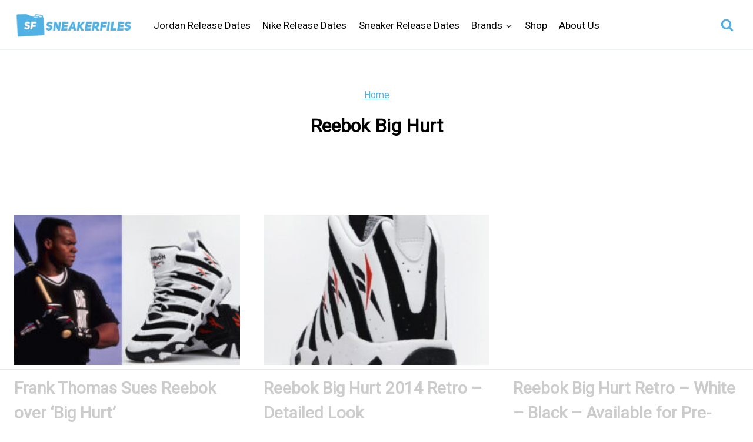

--- FILE ---
content_type: text/html
request_url: https://api.intentiq.com/profiles_engine/ProfilesEngineServlet?at=39&mi=10&dpi=936734067&pt=17&dpn=1&iiqidtype=2&iiqpcid=f1cbb2d6-ae42-41d6-8ace-d2625ae902bc&iiqpciddate=1768550298498&pcid=44642788-52ba-4dc6-9667-f394a33805d3&idtype=3&gdpr=0&japs=false&jaesc=0&jafc=0&jaensc=0&jsver=0.33&testGroup=A&source=pbjs&ABTestingConfigurationSource=group&abtg=A&vrref=https%3A%2F%2Fwww.sneakerfiles.com
body_size: 55
content:
{"abPercentage":97,"adt":1,"ct":2,"isOptedOut":false,"data":{"eids":[]},"dbsaved":"false","ls":true,"cttl":86400000,"abTestUuid":"g_051608ee-d398-4c62-88fe-999a99533f47","tc":9,"sid":-681242265}

--- FILE ---
content_type: text/plain; charset=UTF-8
request_url: https://at.teads.tv/fpc?analytics_tag_id=PUB_17002&tfpvi=&gdpr_consent=&gdpr_status=22&gdpr_reason=220&ccpa_consent=&sv=prebid-v1
body_size: 56
content:
MzkyZTQyOWMtNTIzNC00NjU4LWExMTAtZGE0NDM5N2VkMjA5IzItMQ==

--- FILE ---
content_type: text/plain
request_url: https://rtb.openx.net/openrtbb/prebidjs
body_size: -84
content:
{"id":"b7914e0a-c54c-4111-89bf-963ad8d59bc0","nbr":0}

--- FILE ---
content_type: text/plain
request_url: https://rtb.openx.net/openrtbb/prebidjs
body_size: -226
content:
{"id":"325323a4-0970-4b2d-9790-ac3886174140","nbr":0}

--- FILE ---
content_type: text/plain; charset=utf-8
request_url: https://ads.adthrive.com/http-api/cv2
body_size: 3691
content:
{"om":["05sfwlfr","0b0m8l4f","0nkew1d9","1","10011/6d6f4081f445bfe6dd30563fe3476ab4","10011/8b27c31a5a670fa1f1bbaf67c61def2e","10310289136970_462613276","10310289136970_579599725","10310289136970_593674671","10310289136970_594352012","10877374","11142692","11896988","12010088","12123650","12142259","124682_599","124684_142","124843_8","124844_19","124848_7","13pxfz2p","1606221","1610308448","1dwefsfs","1t9e6xcb","206_501425","2249:614129224","2249:650628516","2249:650628523","2249:694710256","2307:0hly8ynw","2307:3o9hdib5","2307:3q6ynnxu","2307:6u4glzf8","2307:g80wmwcu","2307:ge4000vb","2307:gi2ao982","2307:q7tzkqp6","2307:qb8hi5il","2307:u5zlepic","2307:u7p1kjgp","2307:vntg5tj3","2307:vtri9xns","2307:vtwgy72c","2307:xbw1u79v","2307:xxv36f9n","2307:y6s0p94l","2307:zyycin2s","2319_66419_12499570","2319_66419_12499652","23786238","2409_15064_70_85807320","2409_25495_176_CR52092918","2409_25495_176_CR52092919","2409_25495_176_CR52092920","2409_25495_176_CR52092921","2409_25495_176_CR52092922","2409_25495_176_CR52092923","2409_25495_176_CR52092957","2409_25495_176_CR52092959","2409_25495_176_CR52150651","2409_25495_176_CR52153848","2409_25495_176_CR52153849","2409_25495_176_CR52175340","2409_25495_176_CR52178314","2409_25495_176_CR52178315","2409_25495_176_CR52178316","2409_25495_176_CR52186411","2409_25495_176_CR52188001","242408891","24594062","25048614","25_53v6aquw","25_sgaw7i5o","2676:85807294","2676:85807320","2676:85807326","2715_9888_549410","2760:176_CR52092918","2760:176_CR52092920","2760:176_CR52092923","2760:176_CR52092956","2760:176_CR52150651","2760:176_CR52153848","2760:176_CR52178315","2760:176_CR52186411","2760:176_CR52186412","27s3hbtl","28u7c6ez","29414696","3018/8152a3d9af4ee73837beae3ba50e2c38","308_125204_11","33603859","33608759","3490:CR52092918","3490:CR52092921","3490:CR52092923","3490:CR52175339","3490:CR52175340","3490:CR52178314","3490:CR52178315","3490:CR52178316","3490:CR52186411","3490:CR52212685","3490:CR52212687","3490:CR52212688","3658_15078_u5zlepic","3658_15936_io73zia8","3658_203382_vtri9xns","3658_255271_qb8hi5il","3702_139777_24765466","3702_139777_24765477","3702_139777_24765483","3702_139777_24765531","3702_139777_24765534","3702_139777_24765544","3702_139777_24765546","3702_139777_24765548","381513943572","3v2n6fcp","4083IP31KS13mariemur_08b44","409_192565","409_216366","409_216384","409_216396","409_216402","409_216406","409_216408","409_216416","409_220149","409_220332","409_220336","409_225980","409_225982","409_225983","409_226321","409_226322","409_226362","409_226372","409_227223","409_227224","409_227240","409_228055","409_228077","409_228087","409_228354","409_228362","409_231797","409_231798","43041764","44629254","458901553568","462615644","47869802","481703827","485027845327","4cepw60l","4fk9nxse","4l8wnsbf","4qxmmgd2","52136743","52136747","521_425_203633","521_425_203732","52861531","52bh8xmf","5316_139700_44d12f53-720c-4d77-aa3f-2c657f68dcfa","5316_139700_4d1cd346-a76c-4afb-b622-5399a9f93e76","5316_139700_e57da5d6-bc41-40d9-9688-87a11ae6ec85","53v6aquw","54779847","54779856","549410","5510:sagk476t","5563_66529_OAIP.42b6cf446e6e28a6feded14340c6b528","55726028","557_409_220139","557_409_220149","557_409_220333","557_409_220336","557_409_220343","557_409_220344","557_409_220352","557_409_220362","557_409_223589","557_409_223599","557_409_225988","557_409_228054","557_409_228055","557_409_228059","557_409_228073","557_409_228105","557_409_235268","558_93_77gj3an4","558_93_qb8hi5il","558_93_tjhavble","5626560399","56555386","56632509","5726507825","591479593169335911","593674671","59873208","59873214","59873223","59873228","60505853","618980679","619089559","61916211","61916223","61916225","61916229","61932920","61932925","61932933","6226505231","6226530649","6250_66552_T26312052","627309156","627309159","628015148","628086965","628153053","628222860","628223277","628360579","628360582","628444259","628444262","628444349","628444433","628444439","628456307","628456382","628456403","628622163","628622169","628622172","628622175","628622178","628622241","628622244","628622247","628622250","628683371","628687043","628687157","628687460","628687463","628803013","628841673","629007394","629009180","629167998","629168001","629168010","629168565","629171196","629171202","62978299","62981075","636910768489","63barbg1","659713728691","673375558002","680_99480_698281310","680_99480_700109379","680_99480_700109389","680_99480_700109391","680_99480_700109393","680_99480_700109399","683692339","683738007","683738706","684137347","684141613","684492634","684493019","684781858","688070999","694906156","694912939","696314600","696332890","699812857","699813340","6mrds7pc","6u4glzf8","6wbm92qr","700109383","700109389","700109399","700737441","702759627","705571336","7354_138543_85445145","7354_138543_85445187","7354_138543_85809046","7732580","8152879","8161137","83443027","83443036","83443038","83443045","84578111","84578143","84578144","85444701","85445193","85808977","85809005","85809016","85809022","86621356","86621416","8orkh93v","8osostik","8vi8czrq","9057/0328842c8f1d017570ede5c97267f40d","9057/211d1f0fa71d1a58cabee51f2180e38f","91950694","93_6u4glzf8","9vykgux1","a0oxacu8","a4nw4c6t","a55fh6ja","axa2hq5l","bmp4lbzm","bpwmigtk","bwrjdgxj","c1hsjx06","co17kfxk","cqant14y","cr-3ti916isu9vd","cr-96xuyi3ru8rm","cr-96xuyi4vu8rm","cr-96xuyi5yu8rm","cr-98q00h3vu9xg","cr-9hxzbqc08jrgv2","cr-dfsz3h5wu7tmu","cr-dfsz3h5wu7uiu","cr-f6puwm2w27tf1","cr-f6puwm2yu7tf1","cr-g7xv5i1qvft","cr-oeppi9bju9vd","cr-okttwdu0u9vd","cr-tmr0ohinuatj","cr-wm8psj6gu9vd","cv2huqwc","cymho2zs","d8ijy7f2","daw00eve","dif1fgsg","e2qeeuc5","faia6gj7","fmbxvfw0","g80wmwcu","gb15fest","ge4000vb","gi2ao982","gj04tdro","gnalgf6a","gr2aoieq","h4x8d2p8","hf9btnbz","hzonbdnu","i2aglcoy","i90isgt0","iyh157iz","j33prfbe","j39smngx","jd035jgw","jf0p7mje","jr169syq","kecbwzbd","klqiditz","kz8629zd","l1keero7","ldv3iy6n","llejctn7","mg96m6xw","mohri2dm","mtsc0nih","mwnvongn","nrs1hc5n","nv0uqrqm","o2s05iig","ofoon6ir","ot91zbhz","ozdii3rw","pm9dmfkk","pte4wl23","pzgd3hum","q7tzkqp6","qb8hi5il","qe4zv5te","qqvgscdx","qxyyieje","r0jcphuw","rmenh8cz","rmrep4nh","rnvjtx7r","rrlikvt1","s3v8ap1f","s4s41bit","s5fkxzb8","s5pgcdmy","sagk476t","t4zab46q","ti0s3bz3","tjdlqflr","tjhavble","u2x4z0j8","u30fsj32","u5zlepic","u7p1kjgp","uf7vbcrs","urut9okb","v9nj2zmr","vntg5tj3","vtnlq9d0","vtri9xns","vtwgy72c","wn2a3vit","wpkv7ngm","wt0wmo2s","x9yz5t0i","xgzzblzl","xies7jcx","xtxa8s2d","xz9ajlkq","yn9en1xv","z2zvrgyz","zaiy3lqy","zn3r9acx","zobh5nop","zw6jpag6","7979132","7979135"],"pmp":[],"adomains":["1md.org","a4g.com","about.bugmd.com","acelauncher.com","adameve.com","adelion.com","adp3.net","advenuedsp.com","aibidauction.com","aibidsrv.com","akusoli.com","allofmpls.org","arkeero.net","ato.mx","avazutracking.net","avid-ad-server.com","avid-adserver.com","avidadserver.com","aztracking.net","bc-sys.com","bcc-ads.com","bidderrtb.com","bidscube.com","bizzclick.com","bkserving.com","bksn.se","brightmountainads.com","bucksense.io","bugmd.com","ca.iqos.com","capitaloneshopping.com","cdn.dsptr.com","clarifion.com","clean.peebuster.com","cotosen.com","cs.money","cwkuki.com","dallasnews.com","dcntr-ads.com","decenterads.com","derila-ergo.com","dhgate.com","dhs.gov","digitaladsystems.com","displate.com","doyour.bid","dspbox.io","envisionx.co","ezmob.com","fla-keys.com","fmlabsonline.com","g123.jp","g2trk.com","gadgetslaboratory.com","gadmobe.com","getbugmd.com","goodtoknowthis.com","gov.il","grosvenorcasinos.com","guard.io","hero-wars.com","holts.com","howto5.io","http://bookstofilm.com/","http://countingmypennies.com/","http://fabpop.net/","http://folkaly.com/","http://gameswaka.com/","http://gowdr.com/","http://gratefulfinance.com/","http://outliermodel.com/","http://profitor.com/","http://tenfactorialrocks.com/","http://vovviral.com/","https://instantbuzz.net/","https://www.royalcaribbean.com/","ice.gov","imprdom.com","justanswer.com","liverrenew.com","longhornsnuff.com","lovehoney.com","lowerjointpain.com","lymphsystemsupport.com","meccabingo.com","media-servers.net","medimops.de","miniretornaveis.com","mobuppsrtb.com","motionspots.com","mygrizzly.com","myiq.com","myrocky.ca","national-lottery.co.uk","nbliver360.com","ndc.ajillionmax.com","nibblr-ai.com","niutux.com","nordicspirit.co.uk","notify.nuviad.com","notify.oxonux.com","own-imp.vrtzads.com","paperela.com","parasiterelief.com","peta.org","pfm.ninja","pixel.metanetwork.mobi","pixel.valo.ai","plannedparenthood.org","plf1.net","plt7.com","pltfrm.click","printwithwave.co","privacymodeweb.com","rangeusa.com","readywind.com","reklambids.com","ri.psdwc.com","royalcaribbean.com","royalcaribbean.com.au","rtb-adeclipse.io","rtb-direct.com","rtb.adx1.com","rtb.kds.media","rtb.reklambid.com","rtb.reklamdsp.com","rtb.rklmstr.com","rtbadtrading.com","rtbsbengine.com","rtbtradein.com","saba.com.mx","safevirus.info","securevid.co","seedtag.com","servedby.revive-adserver.net","shift.com","simple.life","smrt-view.com","swissklip.com","taboola.com","tel-aviv.gov.il","temu.com","theoceanac.com","track-bid.com","trackingintegral.com","trading-rtbg.com","trkbid.com","truthfinder.com","unoadsrv.com","usconcealedcarry.com","uuidksinc.net","vabilitytech.com","vashoot.com","vegogarden.com","viewtemplates.com","votervoice.net","vuse.com","waardex.com","wapstart.ru","wdc.go2trk.com","weareplannedparenthood.org","webtradingspot.com","www.royalcaribbean.com","xapads.com","xiaflex.com","yourchamilia.com"]}